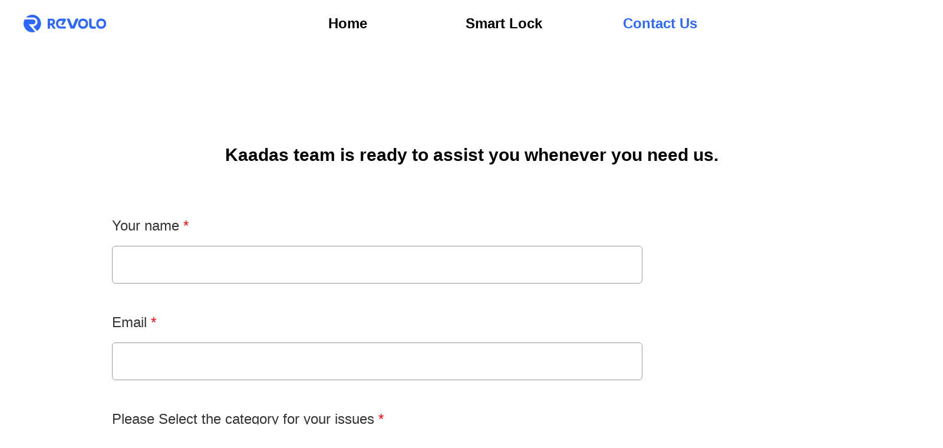

--- FILE ---
content_type: text/html
request_url: https://ikaadashome.com/ContactUs/
body_size: 21556
content:
<!doctype html>
<html data-n-head-ssr lang="en" data-n-head="%7B%22lang%22:%7B%22ssr%22:%22en%22%7D%7D">
  <head>
    <title>Kaadas</title><meta data-n-head="ssr" charset="utf-8"><meta data-n-head="ssr" name="viewport" content="width=device-width,initial-scale=1"><meta data-n-head="ssr" data-hid="description" name="description" content=""><meta data-n-head="ssr" name="format-detection" content="telephone=no"><link data-n-head="ssr" rel="icon" type="image/x-icon" href="/favicon.ico"><link rel="preload" href="/_nuxt/0d5282a.js" as="script"><link rel="preload" href="/_nuxt/31a222c.js" as="script"><link rel="preload" href="/_nuxt/e978b57.js" as="script"><link rel="preload" href="/_nuxt/117f077.js" as="script"><link rel="preload" href="/_nuxt/18258f5.js" as="script"><style data-vue-ssr-id="0211d3d2:0 7e56e4e3:0 6c6612ee:0">/*! normalize.css v8.0.1 | MIT License | github.com/necolas/normalize.css */html{line-height:1.15;-webkit-text-size-adjust:100%}body{margin:0}main{display:block}h1{font-size:2em;margin:.67em 0}hr{box-sizing:content-box;height:0;overflow:visible}pre{font-family:monospace,monospace;font-size:1em}a{background-color:transparent}abbr[title]{border-bottom:none;text-decoration:underline;-webkit-text-decoration:underline dotted;text-decoration:underline dotted}b,strong{font-weight:bolder}code,kbd,samp{font-family:monospace,monospace;font-size:1em}small{font-size:80%}sub,sup{font-size:75%;line-height:0;position:relative;vertical-align:baseline}sub{bottom:-.25em}sup{top:-.5em}img{border-style:none}button,input,optgroup,select,textarea{font-family:inherit;font-size:100%;line-height:1.15;margin:0}button,input{overflow:visible}button,select{text-transform:none}[type=button],[type=reset],[type=submit],button{-webkit-appearance:button}[type=button]::-moz-focus-inner,[type=reset]::-moz-focus-inner,[type=submit]::-moz-focus-inner,button::-moz-focus-inner{border-style:none;padding:0}[type=button]:-moz-focusring,[type=reset]:-moz-focusring,[type=submit]:-moz-focusring,button:-moz-focusring{outline:1px dotted ButtonText}fieldset{padding:.35em .75em .625em}legend{box-sizing:border-box;color:inherit;display:table;max-width:100%;padding:0;white-space:normal}progress{vertical-align:baseline}textarea{overflow:auto}[type=checkbox],[type=radio]{box-sizing:border-box;padding:0}[type=number]::-webkit-inner-spin-button,[type=number]::-webkit-outer-spin-button{height:auto}[type=search]{-webkit-appearance:textfield;outline-offset:-2px}[type=search]::-webkit-search-decoration{-webkit-appearance:none}::-webkit-file-upload-button{-webkit-appearance:button;font:inherit}details{display:block}summary{display:list-item}[hidden],template{display:none}blockquote,dd,dl,figure,h1,h2,h3,h4,h5,h6,hr,p,pre{margin:0}button{background-color:transparent;background-image:none}button:focus{outline:1px dotted;outline:5px auto -webkit-focus-ring-color}fieldset,ol,ul{margin:0;padding:0}ol,ul{list-style:none}html{font-family:system-ui,-apple-system,Segoe UI,Roboto,Ubuntu,Cantarell,Noto Sans,sans-serif,BlinkMacSystemFont,"Segoe UI","Helvetica Neue",Arial,"Noto Sans","Apple Color Emoji","Segoe UI Emoji","Segoe UI Symbol","Noto Color Emoji";line-height:1.5}*,:after,:before{box-sizing:border-box;border:0 solid #e2e8f0}hr{border-top-width:1px}img{border-style:solid}textarea{resize:vertical}input::-moz-placeholder,textarea::-moz-placeholder{color:#a0aec0}input:-ms-input-placeholder,textarea:-ms-input-placeholder{color:#a0aec0}input::placeholder,textarea::placeholder{color:#a0aec0}[role=button],button{cursor:pointer}table{border-collapse:collapse}h1,h2,h3,h4,h5,h6{font-size:inherit;font-weight:inherit}a{color:inherit;text-decoration:inherit}button,input,optgroup,select,textarea{padding:0;line-height:inherit;color:inherit}code,kbd,pre,samp{font-family:Menlo,Monaco,Consolas,"Liberation Mono","Courier New",monospace}audio,canvas,embed,iframe,img,object,svg,video{display:block;vertical-align:middle}img,video{max-width:100%;height:auto}.container{width:100%}@media (min-width:640px){.container{max-width:640px}}@media (min-width:768px){.container{max-width:768px}}@media (min-width:1024px){.container{max-width:1024px}}@media (min-width:1280px){.container{max-width:1280px}}.space-x-2>:not(template)~:not(template){--space-x-reverse:0;margin-right:calc(.5rem*var(--space-x-reverse));margin-left:calc(.5rem*(1 - var(--space-x-reverse)))}.appearance-none{-webkit-appearance:none;-moz-appearance:none;appearance:none}.bg-383838{--bg-opacity:1;background-color:#383838;background-color:rgba(56,56,56,var(--bg-opacity))}.bg-white{--bg-opacity:1;background-color:#fff;background-color:rgba(255,255,255,var(--bg-opacity))}.bg-gray-100{--bg-opacity:1;background-color:#f7fafc;background-color:rgba(247,250,252,var(--bg-opacity))}.bg-blue-600{--bg-opacity:1;background-color:#3182ce;background-color:rgba(49,130,206,var(--bg-opacity))}.bg-primary{--bg-opacity:1;background-color:#2c68ff;background-color:rgba(44,104,255,var(--bg-opacity))}.hover\:bg-blue-600:hover{--bg-opacity:1;background-color:#3182ce;background-color:rgba(49,130,206,var(--bg-opacity))}.hover\:bg-primary:hover{--bg-opacity:1;background-color:#2c68ff;background-color:rgba(44,104,255,var(--bg-opacity))}.border-transparent{border-color:transparent}.border-gray-200{--border-opacity:1;border-color:#edf2f7;border-color:rgba(237,242,247,var(--border-opacity))}.border-primary{--border-opacity:1;border-color:#2c68ff;border-color:rgba(44,104,255,var(--border-opacity))}.border-color-999{--border-opacity:1;border-color:#999;border-color:rgba(153,153,153,var(--border-opacity))}.focus\:border-primary:focus{--border-opacity:1;border-color:#2c68ff;border-color:rgba(44,104,255,var(--border-opacity))}.rounded{border-radius:.25rem}.rounded-md{border-radius:.375rem}.rounded-xl{border-radius:.75rem}.rounded-2xl{border-radius:1rem}.rounded-3xl{border-radius:1.5rem}.rounded-r-none{border-top-right-radius:0;border-bottom-right-radius:0}.rounded-l-none{border-top-left-radius:0;border-bottom-left-radius:0}.border-dashed{border-style:dashed}.border-1{border-width:1px}.border-2{border-width:2px}.border{border-width:1px}.border-t{border-top-width:1px}.flex{display:flex}.table{display:table}.contents{display:contents}.items-center{align-items:center}.justify-center{justify-content:center}.justify-between{justify-content:space-between}.float-right{float:right}.font-semibold{font-weight:600}.font-bold{font-weight:700}.h-5{height:1.25rem}.h-6{height:1.5rem}.h-10{height:2.5rem}.h-12{height:3rem}.h-16{height:4rem}.h-20{height:5rem}.h-24{height:6rem}.h-30{height:30px}.h-46{height:46px}.h-56{height:14rem}.h-70{height:70px}.h-160{height:160px}.h-250{height:250px}.h-380{height:380px}.h-682{height:682px}.h-750{height:750px}.h-auto{height:auto}.h-px{height:1px}.h-full{height:100%}.text-sm{font-size:.875rem}.text-lg{font-size:1.125rem}.text-xl{font-size:1.25rem}.text-2xl{font-size:1.5rem}.text-3xl{font-size:1.875rem}.text-4xl{font-size:2.25rem}.text-6xl{font-size:4rem}.leading-7{line-height:1.75rem}.m-auto{margin:auto}.my-auto{margin-top:auto;margin-bottom:auto}.mx-auto{margin-left:auto;margin-right:auto}.mt-2{margin-top:.5rem}.mr-2{margin-right:.5rem}.ml-2{margin-left:.5rem}.mt-3{margin-top:.75rem}.mt-4{margin-top:1rem}.mb-4{margin-bottom:1rem}.ml-4{margin-left:1rem}.mt-6{margin-top:1.5rem}.mb-6{margin-bottom:1.5rem}.mt-8{margin-top:2rem}.ml-8{margin-left:2rem}.mt-10{margin-top:2.5rem}.mt-12{margin-top:3rem}.mb-12{margin-bottom:3rem}.mt-16{margin-top:4rem}.mr-16{margin-right:4rem}.mt-20{margin-top:5rem}.mr-20{margin-right:5rem}.ml-20{margin-left:5rem}.mt-24{margin-top:6rem}.ml-24{margin-left:6rem}.mt-32{margin-top:8rem}.mr-32{margin-right:8rem}.mt-40{margin-top:10rem}.mb-40{margin-bottom:10rem}.mr-48{margin-right:12rem}.-mt-1{margin-top:-.25rem}.-ml-1{margin-left:-.25rem}.max-h-full{max-height:100%}.max-w-4xl{max-width:56rem}.min-h-screen{min-height:100vh}.min-w-1600{min-width:1600px}.object-cover{-o-object-fit:cover;object-fit:cover}.focus\:outline-none:focus{outline:2px solid transparent;outline-offset:2px}.overflow-hidden{overflow:hidden}.p-1{padding:.25rem}.p-3{padding:.75rem}.p-6{padding:1.5rem}.py-4{padding-top:1rem;padding-bottom:1rem}.py-16{padding-top:4rem;padding-bottom:4rem}.px-24{padding-left:6rem;padding-right:6rem}.pt-0{padding-top:0}.pt-4{padding-top:1rem}.pl-4{padding-left:1rem}.pt-8{padding-top:2rem}.pl-16{padding-left:4rem}.pt-20{padding-top:5rem}.pr-20{padding-right:5rem}.pl-20{padding-left:5rem}.pt-24{padding-top:6rem}.pt-32{padding-top:8rem}.pr-48{padding-right:12rem}.absolute{position:absolute}.relative{position:relative}.top-0{top:0}.right-0{right:0}.shadow{box-shadow:0 1px 3px 0 rgba(0,0,0,.1),0 1px 2px 0 rgba(0,0,0,.06)}.text-center{text-align:center}.text-right{text-align:right}.text-black{--text-opacity:1;color:#000;color:rgba(0,0,0,var(--text-opacity))}.text-white{--text-opacity:1;color:#fff;color:rgba(255,255,255,var(--text-opacity))}.text-gray-600{--text-opacity:1;color:#718096;color:rgba(113,128,150,var(--text-opacity))}.text-gray-800{--text-opacity:1;color:#2d3748;color:rgba(45,55,72,var(--text-opacity))}.text-green-500{--text-opacity:1;color:#48bb78;color:rgba(72,187,120,var(--text-opacity))}.text-primary{--text-opacity:1;color:#2c68ff;color:rgba(44,104,255,var(--text-opacity))}.text-continuous{--text-opacity:1;color:#333;color:rgba(51,51,51,var(--text-opacity))}.text-input{--text-opacity:1;color:#999;color:rgba(153,153,153,var(--text-opacity))}.text-color-666{--text-opacity:1;color:#666;color:rgba(102,102,102,var(--text-opacity))}.text-color-ccc{--text-opacity:1;color:#ccc;color:rgba(204,204,204,var(--text-opacity))}.hover\:text-white:hover{--text-opacity:1;color:#fff;color:rgba(255,255,255,var(--text-opacity))}.hover\:text-gray-800:hover{--text-opacity:1;color:#2d3748;color:rgba(45,55,72,var(--text-opacity))}.hover\:text-primary:hover{--text-opacity:1;color:#2c68ff;color:rgba(44,104,255,var(--text-opacity))}.focus\:text-black:focus{--text-opacity:1;color:#000;color:rgba(0,0,0,var(--text-opacity))}.focus\:text-primary:focus{--text-opacity:1;color:#2c68ff;color:rgba(44,104,255,var(--text-opacity))}.hover\:underline:hover{text-decoration:underline}.tracking-widest{letter-spacing:.1em}.w-5{width:1.25rem}.w-6{width:1.5rem}.w-12{width:3rem}.w-20{width:5rem}.w-120{width:120px}.w-140{width:140px}.w-260{width:260px}.w-444{width:444px}.w-600{width:600px}.w-900{width:900px}.w-1200{width:1200px}.w-1600{width:1600px}.w-auto{width:auto}.w-1\/2{width:50%}.w-1\/3{width:33.333333%}.w-1\/4{width:25%}.w-1\/5{width:20%}.w-3\/5{width:60%}.w-4\/5{width:80%}.w-full{width:100%}.z-10{z-index:10}.transform{--transform-translate-x:0;--transform-translate-y:0;--transform-rotate:0;--transform-skew-x:0;--transform-skew-y:0;--transform-scale-x:1;--transform-scale-y:1;transform:translateX(var(--transform-translate-x)) translateY(var(--transform-translate-y)) rotate(var(--transform-rotate)) skewX(var(--transform-skew-x)) skewY(var(--transform-skew-y)) scaleX(var(--transform-scale-x)) scaleY(var(--transform-scale-y))}.transition{transition-property:background-color,border-color,color,fill,stroke,opacity,box-shadow,transform}@-webkit-keyframes spin{to{transform:rotate(1turn)}}@keyframes spin{to{transform:rotate(1turn)}}@-webkit-keyframes ping{75%,to{transform:scale(2);opacity:0}}@keyframes ping{75%,to{transform:scale(2);opacity:0}}@-webkit-keyframes pulse{50%{opacity:.5}}@keyframes pulse{50%{opacity:.5}}@-webkit-keyframes bounce{0%,to{transform:translateY(-25%);-webkit-animation-timing-function:cubic-bezier(.8,0,1,1);animation-timing-function:cubic-bezier(.8,0,1,1)}50%{transform:none;-webkit-animation-timing-function:cubic-bezier(0,0,.2,1);animation-timing-function:cubic-bezier(0,0,.2,1)}}@keyframes bounce{0%,to{transform:translateY(-25%);-webkit-animation-timing-function:cubic-bezier(.8,0,1,1);animation-timing-function:cubic-bezier(.8,0,1,1)}50%{transform:none;-webkit-animation-timing-function:cubic-bezier(0,0,.2,1);animation-timing-function:cubic-bezier(0,0,.2,1)}}@media (min-width:640px){.sm\:container{width:100%}}@media (min-width:640px) and (min-width:640px){.sm\:container{max-width:640px}}@media (min-width:640px) and (min-width:768px){.sm\:container{max-width:768px}}@media (min-width:640px) and (min-width:1024px){.sm\:container{max-width:1024px}}@media (min-width:640px) and (min-width:1280px){.sm\:container{max-width:1280px}}@media (min-width:640px){.sm\:rounded-lg{border-radius:.5rem}.sm\:items-center{align-items:center}.sm\:h-4{height:1rem}.sm\:h-8{height:2rem}.sm\:text-sm{font-size:.875rem}.sm\:text-base{font-size:1rem}.sm\:text-lg{font-size:1.125rem}.sm\:ml-5{margin-left:1.25rem}.sm\:px-6{padding-left:1.5rem;padding-right:1.5rem}.sm\:pt-0{padding-top:0}}@media (min-width:768px){.md\:container{width:100%}}@media (min-width:768px) and (min-width:640px){.md\:container{max-width:640px}}@media (min-width:768px) and (min-width:768px){.md\:container{max-width:768px}}@media (min-width:768px) and (min-width:1024px){.md\:container{max-width:1024px}}@media (min-width:768px) and (min-width:1280px){.md\:container{max-width:1280px}}@media (min-width:768px){.md\:h-5{height:1.25rem}.md\:h-12{height:3rem}.md\:text-sm{font-size:.875rem}.md\:text-base{font-size:1rem}.md\:text-lg{font-size:1.125rem}.md\:text-xl{font-size:1.25rem}.md\:ml-6{margin-left:1.5rem}.md\:px-8{padding-left:2rem;padding-right:2rem}}@media (min-width:1024px){.lg\:container{width:100%}}@media (min-width:1024px) and (min-width:640px){.lg\:container{max-width:640px}}@media (min-width:1024px) and (min-width:768px){.lg\:container{max-width:768px}}@media (min-width:1024px) and (min-width:1024px){.lg\:container{max-width:1024px}}@media (min-width:1024px) and (min-width:1280px){.lg\:container{max-width:1280px}}@media (min-width:1024px){.lg\:h-6{height:1.5rem}.lg\:text-sm{font-size:.875rem}.lg\:text-lg{font-size:1.125rem}.lg\:text-xl{font-size:1.25rem}.lg\:text-2xl{font-size:1.5rem}.lg\:px-8{padding-left:2rem;padding-right:2rem}.lg\:px-10{padding-left:2.5rem;padding-right:2.5rem}}@media (min-width:1280px){.xl\:container{width:100%}}@media (min-width:1280px) and (min-width:640px){.xl\:container{max-width:640px}}@media (min-width:1280px) and (min-width:768px){.xl\:container{max-width:768px}}@media (min-width:1280px) and (min-width:1024px){.xl\:container{max-width:1024px}}@media (min-width:1280px) and (min-width:1280px){.xl\:container{max-width:1280px}}@media (min-width:1280px){.xl\:h-6{height:1.5rem}.xl\:h-16{height:4rem}.xl\:text-lg{font-size:1.125rem}.xl\:text-xl{font-size:1.25rem}.xl\:text-2xl{font-size:1.5rem}.xl\:text-3xl{font-size:1.875rem}.xl\:text-4xl{font-size:2.25rem}.xl\:ml-8{margin-left:2rem}.xl\:px-12{padding-left:3rem;padding-right:3rem}}.nuxt-progress{position:fixed;top:0;left:0;right:0;height:2px;width:0;opacity:1;transition:width .1s,opacity .4s;background-color:#000;z-index:999999}.nuxt-progress.nuxt-progress-notransition{transition:none}.nuxt-progress-failed{background-color:red}.font-mt{font-family:"Arial Rounded MT",sans-serif}.font-arial{font-family:Arial,sans-serif}.font-sc{font-family:"PingFang SC",sans-serif}.option{height:164px}.remind{color:#eb1111}.success{color:#fff}.toastclass{margin-top:20px;text-align:center;background-color:#615e5e;height:50px;color:#fff;border-radius:8px}.toast-enter-active,.toast-leave-active{transition:1s}.toast-enter,.toast-leave-to{opacity:0;transform:translateY(10px)}select{border:1px solid #000;appearance:none;-moz-appearance:none;-webkit-appearance:none;background:url(/images/arrow.png) 100% no-repeat #fff;background-position-x:97%;padding-right:2.84rem}.select{width:100%;position:relative}.select input{outline:0;width:100%;background:url(/images/arrow.png) 100% no-repeat #fff;background-position-x:97%}.select input:hover{cursor:pointer}.select input:focus{border:2px solid #000}.select img{position:absolute;right:19px;top:38%}.select .list{border:1px solid #999;border-radius:.375rem;width:100%;position:absolute;z-index:9999;background-color:#fff}ul li{width:100%;line-height:50px;padding-left:10px}ul li:hover{font-weight:700;cursor:pointer}</style>
  </head>
  <body>
    <div data-server-rendered="true" id="__nuxt"><!----><div id="__layout"><div class="w-full"><div class="relative z-10 flex justify-between text-black sm:text-base md:text-base lg:text-lg xl:text-2xl font-bold font-arial items-center text-center h-20 w-1200 mx-auto"><a href="/" class="w-140"><img src="/images/3.png" class="h-30"></a> <p class="w-1/5"></p> <a href="/" class="my-auto hover:text-primary w-1/5">Home</a> <a href="/SmartLock" class="my-auto hover:text-primary w-1/5">Smart Lock</a> <a href="/ContactUs" class="text-primary hover:text-primary w-1/5">Contact Us</a></div> <div class="w-full min-w-1600 mt-40"><p class="m-auto w-1600 font-arial text-3xl text-center font-semibold text-black">Kaadas team is ready to assist you whenever you need us.</p></div> <div class="w-900 m-auto"><form><p class="font-sc text-2xl mt-20 text-continuous">Your name <font color="red">*</font></p> <label class="remind" style="display:none"></label> <input required class="w-full h-16 border-1 border-color-999 mt-4 focus:border-primary text-xl p-3 rounded-md"> <p class="font-sc text-2xl mt-12 text-continuous">Email <font color="red">*</font></p> <label class="remind" style="display:none"></label> <input required class="w-full h-16 border-1 border-color-999 mt-4 focus:border-primary text-xl p-3 rounded-md"> <p class="font-sc text-2xl mt-12 text-continuous">Please Select the category for your issues <font color="red">*</font></p> <label class="remind" style="display:none"></label> <div class="select"><div><input readonly placeholder class="w-full h-16 border-1 border-color-999 focus:border-primary text-color-ccc focus:text-primary text-xl p-3 appearance-none rounded-md"></div> <div class="list" style="display:none"><ul style="width:100%"><li id="1" value="Smart Lock">Smart Lock</li> <li id="2" value="Device networking issues">Device networking issues</li> <li id="3" value="App use issues">App use issues</li> <li id="4" value="Third-party control issues">Third-party control issues</li></ul></div></div> <p class="font-sc text-2xl mt-12 text-continuous">Your question</p> <label class="remind" style="display:none"></label> <textarea class="w-full h-56 border-1 border-color-999 mt-4 focus:border-primary text-xl p-3 rounded-md"></textarea> <input id="privacy" type="checkbox" va class="mt-6 w-5 h-5"> <label for="privacy"><font class="text-xl text-color-666"> I agree to the <a href="https://ikaadashome.com/legal/kaadas_user_term_en"><font class="text-primary">
                Terms of Service</font></a><font color="red">*</font><br>     All personal data will be processed in accordance with this
                <a href="https://ikaadashome.com/legal/kaadas_privacy_term_en/"><font class="text-primary">Privacy Policy</font></a></font></label> <!----></form> <div><input type="button" value="Submit" class="bg-primary w-full h-16 text-white font-arial text-xl rounded-md mt-24 mb-40"></div></div> <!----> <div class="bg-383838 mt-20 w-full py-16 min-w-1600"><div class="relative font-arial text-white m-auto w-1600"><div class="w-1/4 mx-auto pr-48"><h1 class="font-arial sm:text-sm md:text-md lg:text-lg xl:text-2xl font-bold">About</h1> <h1 class="font-sc sm:text-sm md:text-md lg:text-md xl:text-lg mt-8 hover:text-primary"><a href="/ContactUs">Contact US</a></h1></div> <div class="w-1/5 absolute top-0"><div class="absolute right-0"><h1 class="font-arial sm:text-sm md:text-md lg:text-lg xl:text-2xl font-bold">Product</h1> <h1 class="font-sc sm:text-sm md:text-md lg:text-md xl:text-lg mt-8 hover:text-primary"><a href="/SmartLock">Smart Lock</a></h1></div></div> <div class="w-1/3 absolute top-0 right-0"><div class="w-444"><p class="font-arial text-2xl text-right mb-4 w-full">Access exclusive offers,news,and more.</p> <div class="h-46 relative pl-16"><input placeholder="Enter E-mail" class="w-260 border border-transparent bg-white h-46 text-input pl-4 rounded-md rounded-r-none focus:text-black focus:outline-none text-md"> <button type="button" class="-ml-1 absolute w-120 top-0 bg-primary h-46 text-white rounded-md rounded-l-none float-right sm:text-sm md:text-sm lg:text-md xl:text-md">SUBSCRIBE</button></div> <div class="mt-4 relative"><a href="https://www.instagram.com/" class="absolute top-0 right-0 mr-48 w-auto"><img src="/images/8.png" class="w-12 h-12 top-0"></a> <a href="https://www.facebook.com/" class="absolute top-0 right-0 mr-32 w-auto"><img src="/images/9.png" class="w-12 h-12 top-0"></a> <a href="https://twitter.com/" class="absolute top-0 right-0 mr-16 w-auto"><img src="/images/10.png" class="w-12 h-12 top-0"></a> <a href="https://www.youtube.com/" class="absolute top-0 right-0 w-auto"><img src="/images/11.png" class="w-12 h-12"></a></div></div></div></div> <div class="mt-32 text-white"><img src="/images/7.png" class="m-auto h-30"> <p class="flex justify-center font-sc text-sm mt-10"><a href="https://ikaadashome.com/legal/kaadas_privacy_term_en">Privacy Policy</a>   |   <a href="https://ikaadashome.com/legal/kaadas_user_term_en">Term of Service</a></p> <p class="flex justify-center font-sc text-sm mt-2">Copyright © 2021-2023 Kaadas Inc. All rights reserved.</p></div></div></div></div></div><script>window.__NUXT__={layout:"default",data:[{}],fetch:{},error:null,serverRendered:!0,routePath:"/ContactUs",config:{_app:{basePath:"/",assetsPath:"/_nuxt/",cdnURL:null}}}</script><script src="/_nuxt/0d5282a.js" defer></script><script src="/_nuxt/18258f5.js" defer></script><script src="/_nuxt/31a222c.js" defer></script><script src="/_nuxt/e978b57.js" defer></script><script src="/_nuxt/117f077.js" defer></script>
  </body>
</html>


--- FILE ---
content_type: application/javascript
request_url: https://ikaadashome.com/_nuxt/e978b57.js
body_size: 22850
content:
/*! For license information please see LICENSES */
(window.webpackJsonp=window.webpackJsonp||[]).push([[16],{120:function(t,e,r){"use strict";var o={name:"ClientOnly",functional:!0,props:{placeholder:String,placeholderTag:{type:String,default:"div"}},render:function(t,e){var r=e.parent,o=e.slots,n=e.props,c=o(),d=c.default;void 0===d&&(d=[]);var m=c.placeholder;return r._isMounted?d:(r.$once("hook:mounted",(function(){r.$forceUpdate()})),n.placeholderTag&&(n.placeholder||m)?t(n.placeholderTag,{class:["client-only-placeholder"]},n.placeholder||m):d.length>0?d.map((function(){return t(!1)})):t(!1))}};t.exports=o},168:function(t,e,r){"use strict";e.a=function(t,e){return e=e||{},new Promise((function(r,o){var s=new XMLHttpRequest,n=[],u=[],i={},a=function(){return{ok:2==(s.status/100|0),statusText:s.statusText,status:s.status,url:s.responseURL,text:function(){return Promise.resolve(s.responseText)},json:function(){return Promise.resolve(s.responseText).then(JSON.parse)},blob:function(){return Promise.resolve(new Blob([s.response]))},clone:a,headers:{keys:function(){return n},entries:function(){return u},get:function(t){return i[t.toLowerCase()]},has:function(t){return t.toLowerCase()in i}}}};for(var c in s.open(e.method||"get",t,!0),s.onload=function(){s.getAllResponseHeaders().replace(/^(.*?):[^\S\n]*([\s\S]*?)$/gm,(function(t,e,r){n.push(e=e.toLowerCase()),u.push([e,r]),i[e]=i[e]?i[e]+","+r:r})),r(a())},s.onerror=o,s.withCredentials="include"==e.credentials,e.headers)s.setRequestHeader(c,e.headers[c]);s.send(e.body||null)}))}},170:function(t,e,r){"use strict";var o=function(t){return function(t){return!!t&&"object"==typeof t}(t)&&!function(t){var e=Object.prototype.toString.call(t);return"[object RegExp]"===e||"[object Date]"===e||function(t){return t.$$typeof===n}(t)}(t)};var n="function"==typeof Symbol&&Symbol.for?Symbol.for("react.element"):60103;function c(t,e){return!1!==e.clone&&e.isMergeableObject(t)?f((r=t,Array.isArray(r)?[]:{}),t,e):t;var r}function d(t,source,e){return t.concat(source).map((function(element){return c(element,e)}))}function m(t){return Object.keys(t).concat(function(t){return Object.getOwnPropertySymbols?Object.getOwnPropertySymbols(t).filter((function(symbol){return t.propertyIsEnumerable(symbol)})):[]}(t))}function l(object,t){try{return t in object}catch(t){return!1}}function h(t,source,e){var r={};return e.isMergeableObject(t)&&m(t).forEach((function(o){r[o]=c(t[o],e)})),m(source).forEach((function(o){(function(t,e){return l(t,e)&&!(Object.hasOwnProperty.call(t,e)&&Object.propertyIsEnumerable.call(t,e))})(t,o)||(l(t,o)&&e.isMergeableObject(source[o])?r[o]=function(t,e){if(!e.customMerge)return f;var r=e.customMerge(t);return"function"==typeof r?r:f}(o,e)(t[o],source[o],e):r[o]=c(source[o],e))})),r}function f(t,source,e){(e=e||{}).arrayMerge=e.arrayMerge||d,e.isMergeableObject=e.isMergeableObject||o,e.cloneUnlessOtherwiseSpecified=c;var r=Array.isArray(source);return r===Array.isArray(t)?r?e.arrayMerge(t,source,e):h(t,source,e):c(source,e)}f.all=function(t,e){if(!Array.isArray(t))throw new Error("first argument should be an array");return t.reduce((function(t,r){return f(t,r,e)}),{})};var x=f;t.exports=x},171:function(t,e,r){"use strict";var o=r(23);r(84),r(13),r(89);function n(t){return null!==t&&"object"===Object(o.a)(t)}function c(t,e){var r=arguments.length>2&&void 0!==arguments[2]?arguments[2]:".",o=arguments.length>3?arguments[3]:void 0;if(!n(e))return c(t,{},r,o);var d=Object.assign({},e);for(var m in t)if("__proto__"!==m&&"constructor"!==m){var l=t[m];null!==l&&(o&&o(d,m,l,r)||(Array.isArray(l)&&Array.isArray(d[m])?d[m]=d[m].concat(l):n(l)&&n(d[m])?d[m]=c(l,d[m],(r?"".concat(r,"."):"")+m.toString(),o):d[m]=l))}return d}function d(t){return function(){for(var e=arguments.length,r=new Array(e),o=0;o<e;o++)r[o]=arguments[o];return r.reduce((function(p,e){return c(p,e,"",t)}),{})}}var m=d();m.fn=d((function(t,e,r,o){if(void 0!==t[e]&&"function"==typeof r)return t[e]=r(t[e]),!0})),m.arrayFn=d((function(t,e,r,o){if(Array.isArray(t[e])&&"function"==typeof r)return t[e]=r(t[e]),!0})),m.extend=d,e.a=m},174:function(t,e,r){(function(t){t.installComponents=function(component,t){var r="function"==typeof component.exports?component.exports.extendOptions:component.options;for(var i in"function"==typeof component.exports&&(r.components=component.exports.options.components),r.components=r.components||{},t)r.components[i]=r.components[i]||t[i];r.functional&&function(component,t){if(component.exports[e])return;component.exports[e]=!0;var r=component.exports.render;component.exports.render=function(e,o){return r(e,Object.assign({},o,{_c:function(e,a,b){return o._c(t[e]||e,a,b)}}))}}(component,r.components)};var e="_functionalComponents"}).call(this,r(35))},221:function(t,e,r){var content=r(222);content.__esModule&&(content=content.default),"string"==typeof content&&(content=[[t.i,content,""]]),content.locals&&(t.exports=content.locals);(0,r(95).default)("0211d3d2",content,!0,{sourceMap:!1})},222:function(t,e,r){var o=r(94)(!1);o.push([t.i,'/*! normalize.css v8.0.1 | MIT License | github.com/necolas/normalize.css */html{line-height:1.15;-webkit-text-size-adjust:100%}body{margin:0}main{display:block}h1{font-size:2em;margin:.67em 0}hr{box-sizing:content-box;height:0;overflow:visible}pre{font-family:monospace,monospace;font-size:1em}a{background-color:transparent}abbr[title]{border-bottom:none;text-decoration:underline;-webkit-text-decoration:underline dotted;text-decoration:underline dotted}b,strong{font-weight:bolder}code,kbd,samp{font-family:monospace,monospace;font-size:1em}small{font-size:80%}sub,sup{font-size:75%;line-height:0;position:relative;vertical-align:baseline}sub{bottom:-.25em}sup{top:-.5em}img{border-style:none}button,input,optgroup,select,textarea{font-family:inherit;font-size:100%;line-height:1.15;margin:0}button,input{overflow:visible}button,select{text-transform:none}[type=button],[type=reset],[type=submit],button{-webkit-appearance:button}[type=button]::-moz-focus-inner,[type=reset]::-moz-focus-inner,[type=submit]::-moz-focus-inner,button::-moz-focus-inner{border-style:none;padding:0}[type=button]:-moz-focusring,[type=reset]:-moz-focusring,[type=submit]:-moz-focusring,button:-moz-focusring{outline:1px dotted ButtonText}fieldset{padding:.35em .75em .625em}legend{box-sizing:border-box;color:inherit;display:table;max-width:100%;padding:0;white-space:normal}progress{vertical-align:baseline}textarea{overflow:auto}[type=checkbox],[type=radio]{box-sizing:border-box;padding:0}[type=number]::-webkit-inner-spin-button,[type=number]::-webkit-outer-spin-button{height:auto}[type=search]{-webkit-appearance:textfield;outline-offset:-2px}[type=search]::-webkit-search-decoration{-webkit-appearance:none}::-webkit-file-upload-button{-webkit-appearance:button;font:inherit}details{display:block}summary{display:list-item}[hidden],template{display:none}blockquote,dd,dl,figure,h1,h2,h3,h4,h5,h6,hr,p,pre{margin:0}button{background-color:transparent;background-image:none}button:focus{outline:1px dotted;outline:5px auto -webkit-focus-ring-color}fieldset,ol,ul{margin:0;padding:0}ol,ul{list-style:none}html{font-family:system-ui,-apple-system,Segoe UI,Roboto,Ubuntu,Cantarell,Noto Sans,sans-serif,BlinkMacSystemFont,"Segoe UI","Helvetica Neue",Arial,"Noto Sans","Apple Color Emoji","Segoe UI Emoji","Segoe UI Symbol","Noto Color Emoji";line-height:1.5}*,:after,:before{box-sizing:border-box;border:0 solid #e2e8f0}hr{border-top-width:1px}img{border-style:solid}textarea{resize:vertical}input::-moz-placeholder,textarea::-moz-placeholder{color:#a0aec0}input:-ms-input-placeholder,textarea:-ms-input-placeholder{color:#a0aec0}input::placeholder,textarea::placeholder{color:#a0aec0}[role=button],button{cursor:pointer}table{border-collapse:collapse}h1,h2,h3,h4,h5,h6{font-size:inherit;font-weight:inherit}a{color:inherit;text-decoration:inherit}button,input,optgroup,select,textarea{padding:0;line-height:inherit;color:inherit}code,kbd,pre,samp{font-family:Menlo,Monaco,Consolas,"Liberation Mono","Courier New",monospace}audio,canvas,embed,iframe,img,object,svg,video{display:block;vertical-align:middle}img,video{max-width:100%;height:auto}.container{width:100%}@media (min-width:640px){.container{max-width:640px}}@media (min-width:768px){.container{max-width:768px}}@media (min-width:1024px){.container{max-width:1024px}}@media (min-width:1280px){.container{max-width:1280px}}.space-x-2>:not(template)~:not(template){--space-x-reverse:0;margin-right:calc(0.5rem*var(--space-x-reverse));margin-left:calc(0.5rem*(1 - var(--space-x-reverse)))}.appearance-none{-webkit-appearance:none;-moz-appearance:none;appearance:none}.bg-383838{--bg-opacity:1;background-color:#383838;background-color:rgba(56,56,56,var(--bg-opacity))}.bg-white{--bg-opacity:1;background-color:#fff;background-color:rgba(255,255,255,var(--bg-opacity))}.bg-gray-100{--bg-opacity:1;background-color:#f7fafc;background-color:rgba(247,250,252,var(--bg-opacity))}.bg-blue-600{--bg-opacity:1;background-color:#3182ce;background-color:rgba(49,130,206,var(--bg-opacity))}.bg-primary{--bg-opacity:1;background-color:#2c68ff;background-color:rgba(44,104,255,var(--bg-opacity))}.hover\\:bg-blue-600:hover{--bg-opacity:1;background-color:#3182ce;background-color:rgba(49,130,206,var(--bg-opacity))}.hover\\:bg-primary:hover{--bg-opacity:1;background-color:#2c68ff;background-color:rgba(44,104,255,var(--bg-opacity))}.border-transparent{border-color:transparent}.border-gray-200{--border-opacity:1;border-color:#edf2f7;border-color:rgba(237,242,247,var(--border-opacity))}.border-primary{--border-opacity:1;border-color:#2c68ff;border-color:rgba(44,104,255,var(--border-opacity))}.border-color-999{--border-opacity:1;border-color:#999;border-color:rgba(153,153,153,var(--border-opacity))}.focus\\:border-primary:focus{--border-opacity:1;border-color:#2c68ff;border-color:rgba(44,104,255,var(--border-opacity))}.rounded{border-radius:.25rem}.rounded-md{border-radius:.375rem}.rounded-xl{border-radius:.75rem}.rounded-2xl{border-radius:1rem}.rounded-3xl{border-radius:1.5rem}.rounded-r-none{border-top-right-radius:0;border-bottom-right-radius:0}.rounded-l-none{border-top-left-radius:0;border-bottom-left-radius:0}.border-dashed{border-style:dashed}.border-1{border-width:1px}.border-2{border-width:2px}.border{border-width:1px}.border-t{border-top-width:1px}.flex{display:flex}.table{display:table}.contents{display:contents}.items-center{align-items:center}.justify-center{justify-content:center}.justify-between{justify-content:space-between}.float-right{float:right}.font-semibold{font-weight:600}.font-bold{font-weight:700}.h-5{height:1.25rem}.h-6{height:1.5rem}.h-10{height:2.5rem}.h-12{height:3rem}.h-16{height:4rem}.h-20{height:5rem}.h-24{height:6rem}.h-30{height:30px}.h-46{height:46px}.h-56{height:14rem}.h-70{height:70px}.h-160{height:160px}.h-250{height:250px}.h-380{height:380px}.h-682{height:682px}.h-750{height:750px}.h-auto{height:auto}.h-px{height:1px}.h-full{height:100%}.text-sm{font-size:.875rem}.text-lg{font-size:1.125rem}.text-xl{font-size:1.25rem}.text-2xl{font-size:1.5rem}.text-3xl{font-size:1.875rem}.text-4xl{font-size:2.25rem}.text-6xl{font-size:4rem}.leading-7{line-height:1.75rem}.m-auto{margin:auto}.my-auto{margin-top:auto;margin-bottom:auto}.mx-auto{margin-left:auto;margin-right:auto}.mt-2{margin-top:.5rem}.mr-2{margin-right:.5rem}.ml-2{margin-left:.5rem}.mt-3{margin-top:.75rem}.mt-4{margin-top:1rem}.mb-4{margin-bottom:1rem}.ml-4{margin-left:1rem}.mt-6{margin-top:1.5rem}.mb-6{margin-bottom:1.5rem}.mt-8{margin-top:2rem}.ml-8{margin-left:2rem}.mt-10{margin-top:2.5rem}.mt-12{margin-top:3rem}.mb-12{margin-bottom:3rem}.mt-16{margin-top:4rem}.mr-16{margin-right:4rem}.mt-20{margin-top:5rem}.mr-20{margin-right:5rem}.ml-20{margin-left:5rem}.mt-24{margin-top:6rem}.ml-24{margin-left:6rem}.mt-32{margin-top:8rem}.mr-32{margin-right:8rem}.mt-40{margin-top:10rem}.mb-40{margin-bottom:10rem}.mr-48{margin-right:12rem}.-mt-1{margin-top:-.25rem}.-ml-1{margin-left:-.25rem}.max-h-full{max-height:100%}.max-w-4xl{max-width:56rem}.min-h-screen{min-height:100vh}.min-w-1600{min-width:1600px}.object-cover{-o-object-fit:cover;object-fit:cover}.focus\\:outline-none:focus{outline:2px solid transparent;outline-offset:2px}.overflow-hidden{overflow:hidden}.p-1{padding:.25rem}.p-3{padding:.75rem}.p-6{padding:1.5rem}.py-4{padding-top:1rem;padding-bottom:1rem}.py-16{padding-top:4rem;padding-bottom:4rem}.px-24{padding-left:6rem;padding-right:6rem}.pt-0{padding-top:0}.pt-4{padding-top:1rem}.pl-4{padding-left:1rem}.pt-8{padding-top:2rem}.pl-16{padding-left:4rem}.pt-20{padding-top:5rem}.pr-20{padding-right:5rem}.pl-20{padding-left:5rem}.pt-24{padding-top:6rem}.pt-32{padding-top:8rem}.pr-48{padding-right:12rem}.absolute{position:absolute}.relative{position:relative}.top-0{top:0}.right-0{right:0}.shadow{box-shadow:0 1px 3px 0 rgba(0,0,0,.1),0 1px 2px 0 rgba(0,0,0,.06)}.text-center{text-align:center}.text-right{text-align:right}.text-black{--text-opacity:1;color:#000;color:rgba(0,0,0,var(--text-opacity))}.text-white{--text-opacity:1;color:#fff;color:rgba(255,255,255,var(--text-opacity))}.text-gray-600{--text-opacity:1;color:#718096;color:rgba(113,128,150,var(--text-opacity))}.text-gray-800{--text-opacity:1;color:#2d3748;color:rgba(45,55,72,var(--text-opacity))}.text-green-500{--text-opacity:1;color:#48bb78;color:rgba(72,187,120,var(--text-opacity))}.text-primary{--text-opacity:1;color:#2c68ff;color:rgba(44,104,255,var(--text-opacity))}.text-continuous{--text-opacity:1;color:#333;color:rgba(51,51,51,var(--text-opacity))}.text-input{--text-opacity:1;color:#999;color:rgba(153,153,153,var(--text-opacity))}.text-color-666{--text-opacity:1;color:#666;color:rgba(102,102,102,var(--text-opacity))}.text-color-ccc{--text-opacity:1;color:#ccc;color:rgba(204,204,204,var(--text-opacity))}.hover\\:text-white:hover{--text-opacity:1;color:#fff;color:rgba(255,255,255,var(--text-opacity))}.hover\\:text-gray-800:hover{--text-opacity:1;color:#2d3748;color:rgba(45,55,72,var(--text-opacity))}.hover\\:text-primary:hover{--text-opacity:1;color:#2c68ff;color:rgba(44,104,255,var(--text-opacity))}.focus\\:text-black:focus{--text-opacity:1;color:#000;color:rgba(0,0,0,var(--text-opacity))}.focus\\:text-primary:focus{--text-opacity:1;color:#2c68ff;color:rgba(44,104,255,var(--text-opacity))}.hover\\:underline:hover{text-decoration:underline}.tracking-widest{letter-spacing:.1em}.w-5{width:1.25rem}.w-6{width:1.5rem}.w-12{width:3rem}.w-20{width:5rem}.w-120{width:120px}.w-140{width:140px}.w-260{width:260px}.w-444{width:444px}.w-600{width:600px}.w-900{width:900px}.w-1200{width:1200px}.w-1600{width:1600px}.w-auto{width:auto}.w-1\\/2{width:50%}.w-1\\/3{width:33.333333%}.w-1\\/4{width:25%}.w-1\\/5{width:20%}.w-3\\/5{width:60%}.w-4\\/5{width:80%}.w-full{width:100%}.z-10{z-index:10}.transform{--transform-translate-x:0;--transform-translate-y:0;--transform-rotate:0;--transform-skew-x:0;--transform-skew-y:0;--transform-scale-x:1;--transform-scale-y:1;transform:translateX(var(--transform-translate-x)) translateY(var(--transform-translate-y)) rotate(var(--transform-rotate)) skewX(var(--transform-skew-x)) skewY(var(--transform-skew-y)) scaleX(var(--transform-scale-x)) scaleY(var(--transform-scale-y))}.transition{transition-property:background-color,border-color,color,fill,stroke,opacity,box-shadow,transform}@-webkit-keyframes spin{to{transform:rotate(1turn)}}@keyframes spin{to{transform:rotate(1turn)}}@-webkit-keyframes ping{75%,to{transform:scale(2);opacity:0}}@keyframes ping{75%,to{transform:scale(2);opacity:0}}@-webkit-keyframes pulse{50%{opacity:.5}}@keyframes pulse{50%{opacity:.5}}@-webkit-keyframes bounce{0%,to{transform:translateY(-25%);-webkit-animation-timing-function:cubic-bezier(.8,0,1,1);animation-timing-function:cubic-bezier(.8,0,1,1)}50%{transform:none;-webkit-animation-timing-function:cubic-bezier(0,0,.2,1);animation-timing-function:cubic-bezier(0,0,.2,1)}}@keyframes bounce{0%,to{transform:translateY(-25%);-webkit-animation-timing-function:cubic-bezier(.8,0,1,1);animation-timing-function:cubic-bezier(.8,0,1,1)}50%{transform:none;-webkit-animation-timing-function:cubic-bezier(0,0,.2,1);animation-timing-function:cubic-bezier(0,0,.2,1)}}@media (min-width:640px){.sm\\:container{width:100%}}@media (min-width:640px) and (min-width:640px){.sm\\:container{max-width:640px}}@media (min-width:640px) and (min-width:768px){.sm\\:container{max-width:768px}}@media (min-width:640px) and (min-width:1024px){.sm\\:container{max-width:1024px}}@media (min-width:640px) and (min-width:1280px){.sm\\:container{max-width:1280px}}@media (min-width:640px){.sm\\:rounded-lg{border-radius:.5rem}.sm\\:items-center{align-items:center}.sm\\:h-4{height:1rem}.sm\\:h-8{height:2rem}.sm\\:text-sm{font-size:.875rem}.sm\\:text-base{font-size:1rem}.sm\\:text-lg{font-size:1.125rem}.sm\\:ml-5{margin-left:1.25rem}.sm\\:px-6{padding-left:1.5rem;padding-right:1.5rem}.sm\\:pt-0{padding-top:0}}@media (min-width:768px){.md\\:container{width:100%}}@media (min-width:768px) and (min-width:640px){.md\\:container{max-width:640px}}@media (min-width:768px) and (min-width:768px){.md\\:container{max-width:768px}}@media (min-width:768px) and (min-width:1024px){.md\\:container{max-width:1024px}}@media (min-width:768px) and (min-width:1280px){.md\\:container{max-width:1280px}}@media (min-width:768px){.md\\:h-5{height:1.25rem}.md\\:h-12{height:3rem}.md\\:text-sm{font-size:.875rem}.md\\:text-base{font-size:1rem}.md\\:text-lg{font-size:1.125rem}.md\\:text-xl{font-size:1.25rem}.md\\:ml-6{margin-left:1.5rem}.md\\:px-8{padding-left:2rem;padding-right:2rem}}@media (min-width:1024px){.lg\\:container{width:100%}}@media (min-width:1024px) and (min-width:640px){.lg\\:container{max-width:640px}}@media (min-width:1024px) and (min-width:768px){.lg\\:container{max-width:768px}}@media (min-width:1024px) and (min-width:1024px){.lg\\:container{max-width:1024px}}@media (min-width:1024px) and (min-width:1280px){.lg\\:container{max-width:1280px}}@media (min-width:1024px){.lg\\:h-6{height:1.5rem}.lg\\:text-sm{font-size:.875rem}.lg\\:text-lg{font-size:1.125rem}.lg\\:text-xl{font-size:1.25rem}.lg\\:text-2xl{font-size:1.5rem}.lg\\:px-8{padding-left:2rem;padding-right:2rem}.lg\\:px-10{padding-left:2.5rem;padding-right:2.5rem}}@media (min-width:1280px){.xl\\:container{width:100%}}@media (min-width:1280px) and (min-width:640px){.xl\\:container{max-width:640px}}@media (min-width:1280px) and (min-width:768px){.xl\\:container{max-width:768px}}@media (min-width:1280px) and (min-width:1024px){.xl\\:container{max-width:1024px}}@media (min-width:1280px) and (min-width:1280px){.xl\\:container{max-width:1280px}}@media (min-width:1280px){.xl\\:h-6{height:1.5rem}.xl\\:h-16{height:4rem}.xl\\:text-lg{font-size:1.125rem}.xl\\:text-xl{font-size:1.25rem}.xl\\:text-2xl{font-size:1.5rem}.xl\\:text-3xl{font-size:1.875rem}.xl\\:text-4xl{font-size:2.25rem}.xl\\:ml-8{margin-left:2rem}.xl\\:px-12{padding-left:3rem;padding-right:3rem}}',""]),t.exports=o},51:function(t,e,r){"use strict";var o={name:"NoSsr",functional:!0,props:{placeholder:String,placeholderTag:{type:String,default:"div"}},render:function(t,e){var r=e.parent,o=e.slots,n=e.props,c=o(),d=c.default;void 0===d&&(d=[]);var m=c.placeholder;return r._isMounted?d:(r.$once("hook:mounted",(function(){r.$forceUpdate()})),n.placeholderTag&&(n.placeholder||m)?t(n.placeholderTag,{class:["no-ssr-placeholder"]},n.placeholder||m):d.length>0?d.map((function(){return t(!1)})):t(!1))}};t.exports=o},94:function(t,e,r){"use strict";t.exports=function(t){var e=[];return e.toString=function(){return this.map((function(e){var content=function(t,e){var content=t[1]||"",r=t[3];if(!r)return content;if(e&&"function"==typeof btoa){var o=(c=r,d=btoa(unescape(encodeURIComponent(JSON.stringify(c)))),data="sourceMappingURL=data:application/json;charset=utf-8;base64,".concat(d),"/*# ".concat(data," */")),n=r.sources.map((function(source){return"/*# sourceURL=".concat(r.sourceRoot||"").concat(source," */")}));return[content].concat(n).concat([o]).join("\n")}var c,d,data;return[content].join("\n")}(e,t);return e[2]?"@media ".concat(e[2]," {").concat(content,"}"):content})).join("")},e.i=function(t,r,o){"string"==typeof t&&(t=[[null,t,""]]);var n={};if(o)for(var i=0;i<this.length;i++){var c=this[i][0];null!=c&&(n[c]=!0)}for(var d=0;d<t.length;d++){var m=[].concat(t[d]);o&&n[m[0]]||(r&&(m[2]?m[2]="".concat(r," and ").concat(m[2]):m[2]=r),e.push(m))}},e}},95:function(t,e,r){"use strict";function o(t,e){for(var r=[],o={},i=0;i<e.length;i++){var n=e[i],c=n[0],d={id:t+":"+i,css:n[1],media:n[2],sourceMap:n[3]};o[c]?o[c].parts.push(d):r.push(o[c]={id:c,parts:[d]})}return r}r.r(e),r.d(e,"default",(function(){return w}));var n="undefined"!=typeof document;if("undefined"!=typeof DEBUG&&DEBUG&&!n)throw new Error("vue-style-loader cannot be used in a non-browser environment. Use { target: 'node' } in your Webpack config to indicate a server-rendering environment.");var c={},head=n&&(document.head||document.getElementsByTagName("head")[0]),d=null,m=0,l=!1,h=function(){},f=null,x="data-vue-ssr-id",y="undefined"!=typeof navigator&&/msie [6-9]\b/.test(navigator.userAgent.toLowerCase());function w(t,e,r,n){l=r,f=n||{};var d=o(t,e);return v(d),function(e){for(var r=[],i=0;i<d.length;i++){var n=d[i];(m=c[n.id]).refs--,r.push(m)}e?v(d=o(t,e)):d=[];for(i=0;i<r.length;i++){var m;if(0===(m=r[i]).refs){for(var l=0;l<m.parts.length;l++)m.parts[l]();delete c[m.id]}}}}function v(t){for(var i=0;i<t.length;i++){var e=t[i],r=c[e.id];if(r){r.refs++;for(var o=0;o<r.parts.length;o++)r.parts[o](e.parts[o]);for(;o<e.parts.length;o++)r.parts.push(z(e.parts[o]));r.parts.length>e.parts.length&&(r.parts.length=e.parts.length)}else{var n=[];for(o=0;o<e.parts.length;o++)n.push(z(e.parts[o]));c[e.id]={id:e.id,refs:1,parts:n}}}}function k(){var t=document.createElement("style");return t.type="text/css",head.appendChild(t),t}function z(t){var e,r,o=document.querySelector("style["+x+'~="'+t.id+'"]');if(o){if(l)return h;o.parentNode.removeChild(o)}if(y){var n=m++;o=d||(d=k()),e=M.bind(null,o,n,!1),r=M.bind(null,o,n,!0)}else o=k(),e=C.bind(null,o),r=function(){o.parentNode.removeChild(o)};return e(t),function(o){if(o){if(o.css===t.css&&o.media===t.media&&o.sourceMap===t.sourceMap)return;e(t=o)}else r()}}var j,S=(j=[],function(t,e){return j[t]=e,j.filter(Boolean).join("\n")});function M(t,e,r,o){var n=r?"":o.css;if(t.styleSheet)t.styleSheet.cssText=S(e,n);else{var c=document.createTextNode(n),d=t.childNodes;d[e]&&t.removeChild(d[e]),d.length?t.insertBefore(c,d[e]):t.appendChild(c)}}function C(t,e){var r=e.css,o=e.media,n=e.sourceMap;if(o&&t.setAttribute("media",o),f.ssrId&&t.setAttribute(x,e.id),n&&(r+="\n/*# sourceURL="+n.sources[0]+" */",r+="\n/*# sourceMappingURL=data:application/json;base64,"+btoa(unescape(encodeURIComponent(JSON.stringify(n))))+" */"),t.styleSheet)t.styleSheet.cssText=r;else{for(;t.firstChild;)t.removeChild(t.firstChild);t.appendChild(document.createTextNode(r))}}}}]);

--- FILE ---
content_type: application/javascript
request_url: https://ikaadashome.com/_nuxt/18258f5.js
body_size: 14979
content:
(window.webpackJsonp=window.webpackJsonp||[]).push([[7,2],{241:function(t,e,r){var content=r(245);content.__esModule&&(content=content.default),"string"==typeof content&&(content=[[t.i,content,""]]),content.locals&&(t.exports=content.locals);(0,r(95).default)("6c6612ee",content,!0,{sourceMap:!1})},244:function(t,e,r){"use strict";r(241)},245:function(t,e,r){var o=r(94)(!1);o.push([t.i,'.font-mt{font-family:"Arial Rounded MT",sans-serif}.font-arial{font-family:"Arial",sans-serif}.font-sc{font-family:"PingFang SC",sans-serif}.option{height:164px}.remind{color:#eb1111}.success{color:#fff}.toastclass{margin-top:20px;text-align:center;background-color:#615e5e;height:50px;color:#fff;border-radius:8px}.toast-enter-active,.toast-leave-active{transition:1s}.toast-enter,.toast-leave-to{opacity:0;transform:translateY(10px)}select{border:1px solid #000;appearance:none;-moz-appearance:none;-webkit-appearance:none;background:url(/images/arrow.png) 100% no-repeat #fff;background-position-x:97%;padding-right:2.84rem}.select{width:100%;position:relative}.select input{outline:none;width:100%;background:url(/images/arrow.png) 100% no-repeat #fff;background-position-x:97%}.select input:hover{cursor:pointer}.select input:focus{border:2px solid #000}.select img{position:absolute;right:19px;top:38%}.select .list{border:1px solid #999;border-radius:.375rem;width:100%;position:absolute;z-index:9999;background-color:#fff}ul li{width:100%;line-height:50px;padding-left:10px}ul li:hover{font-weight:700;cursor:pointer}',""]),t.exports=o},251:function(t,e,r){"use strict";r.r(e);var o=r(8),n=(r(52),r(13),r(66),r(34),{name:"ContactUS",data:function(){return{formdata:{},submitTimes:0,validate:!1,submitMsg:null,success:!1,disabled:!1,remindMsg:{},show:!1,showPrivacyRemind:!1,rules:[{name:"customerName",type:"string",required:!0,maxlength:90,message:"Please enter your name"},{name:"customerEmail",type:"string",required:!0,maxlength:50,message:"Please enter the correct email",pattern:/^[A-Za-z0-9\u4e00-\u9fa5]+@[a-zA-Z0-9_-]+(\.[a-zA-Z0-9_-]+)+$/},{name:"category",type:"string",required:!0,maxlength:50,message:"Please select a category for your issues "},{name:"content",type:"string",required:!1,maxlength:1e3},{name:"agreeServiceItem",type:"string",required:!0}]}},computed:{currentYear:function(){return(new Date).getFullYear()}},methods:{saveFeedback:function(){if(this.disabled=!0,this.validateFormData(this.formdata)){var t=this;this.$axios.post("https://managent.irevolohome.com/ops-api/system/iot/api/anonymous/feedback/addWebFeedback",this.formdata,{headers:{"tenant-id":1}}).then((function(e){200===e.status?e.data&&e.data.success?(t.showSubmitMsg("Submit success","success"),t.formdata={},t.submitTimes=0):t.showSubmitMsg("Submit failed"):429===e.status&&t.showSubmitMsg("The server is busy, please try leater"),t.disabled=!1})).catch((function(e){t.showSubmitMsg(""+e),t.disabled=!1}))}else this.disabled=!1},sleep:function(t){return new Promise((function(e){return setTimeout(e,t)}))},showSubmitMsg:function(t,e){var r=this;return Object(o.a)(regeneratorRuntime.mark((function o(){return regeneratorRuntime.wrap((function(o){for(;;)switch(o.prev=o.next){case 0:return r.submitMsg=t,r.success="success"===e,o.next=4,r.sleep(3e3);case 4:r.submitMsg=null;case 5:case"end":return o.stop()}}),o)})))()},showPrivacyCheckMsg:function(){var t=this;return Object(o.a)(regeneratorRuntime.mark((function e(){return regeneratorRuntime.wrap((function(e){for(;;)switch(e.prev=e.next){case 0:if(t.validate){e.next=4;break}t.showPrivacyRemind=!0,e.next=5;break;case 4:return e.abrupt("return");case 5:return e.next=7,t.sleep(3e3);case 7:t.showPrivacyRemind=!1;case 8:case"end":return e.stop()}}),e)})))()},openValue:function(){this.show=!this.show},getvalue:function(t,e){this.formdata.category=e,this.show=!1},validateFormData:function(t){this.submitTimes++;var e=this.rules,r=this;return e.every((function(e){return e.required&&!t[e.name]?(r.$refs[e.name].focus(),r.remindMsg[e.name]=e.message,r.validate=!1,"agreeServiceItem"===e.name&&r.showPrivacyCheckMsg(),!1):t[e.name]&&e.maxlength&&e.maxlength>0&&t[e.name].length>e.maxlength?(r.$refs[e.name].focus(),r.validate=!1,r.remindMsg[e.name]="The number of characters must be less than "+e.maxlength,!1):e.pattern&&!e.pattern.test(t[e.name])?(r.$refs[e.name].focus(),r.validate=!1,r.remindMsg[e.name]="Please enter the correct email",!1):(r.validate=!0,r.remindMsg={},!0)})),r.validate}}}),c=(r(244),r(40)),component=Object(c.a)(n,(function(){var t=this,e=t.$createElement,r=t._self._c||e;return r("div",{staticClass:"w-full"},[t._m(0),t._v(" "),t._m(1),t._v(" "),r("div",{staticClass:"w-900 m-auto"},[r("form",{ref:"feedbackform"},[r("p",{staticClass:"font-sc text-2xl mt-20 text-continuous"},[t._v("Your name "),r("font",{attrs:{color:"red"}},[t._v("*")])],1),t._v(" "),r("label",{directives:[{name:"show",rawName:"v-show",value:!t.validate&&t.remindMsg.customerName,expression:"!validate && remindMsg.customerName"}],staticClass:"remind"},[t._v(t._s(t.remindMsg.customerName))]),t._v(" "),r("input",{directives:[{name:"model",rawName:"v-model",value:t.formdata.customerName,expression:"formdata.customerName"}],ref:"customerName",staticClass:"w-full h-16 border-1 border-color-999 mt-4 focus:border-primary text-xl p-3 rounded-md",attrs:{required:""},domProps:{value:t.formdata.customerName},on:{input:function(e){e.target.composing||t.$set(t.formdata,"customerName",e.target.value)}}}),t._v(" "),r("p",{staticClass:"font-sc text-2xl mt-12 text-continuous"},[t._v("Email "),r("font",{attrs:{color:"red"}},[t._v("*")])],1),t._v(" "),r("label",{directives:[{name:"show",rawName:"v-show",value:!t.validate&&t.remindMsg.customerEmail,expression:"!validate && remindMsg.customerEmail"}],staticClass:"remind"},[t._v(t._s(t.remindMsg.customerEmail))]),t._v(" "),r("input",{directives:[{name:"model",rawName:"v-model",value:t.formdata.customerEmail,expression:"formdata.customerEmail"}],ref:"customerEmail",staticClass:"w-full h-16 border-1 border-color-999 mt-4 focus:border-primary text-xl p-3 rounded-md",attrs:{required:""},domProps:{value:t.formdata.customerEmail},on:{input:function(e){e.target.composing||t.$set(t.formdata,"customerEmail",e.target.value)}}}),t._v(" "),r("p",{staticClass:"font-sc text-2xl mt-12 text-continuous"},[t._v("Please Select the category for your issues "),r("font",{attrs:{color:"red"}},[t._v("*")])],1),t._v(" "),r("label",{directives:[{name:"show",rawName:"v-show",value:!t.validate&&t.remindMsg.category,expression:"!validate && remindMsg.category"}],staticClass:"remind"},[t._v(t._s(t.remindMsg.category))]),t._v(" "),r("div",{staticClass:"select"},[r("div",[r("input",{directives:[{name:"model",rawName:"v-model",value:t.formdata.category,expression:"formdata.category"}],ref:"category",staticClass:"w-full h-16 border-1 border-color-999 focus:border-primary text-color-ccc focus:text-primary text-xl p-3 appearance-none rounded-md",attrs:{readonly:"",type:"text",placeholder:""},domProps:{value:t.formdata.category},on:{click:t.openValue,input:function(e){e.target.composing||t.$set(t.formdata,"category",e.target.value)}}})]),t._v(" "),r("div",{directives:[{name:"show",rawName:"v-show",value:t.show,expression:"show"}],staticClass:"list"},[r("ul",{staticStyle:{width:"100%"}},[r("li",{attrs:{id:"1",value:"Smart Lock"},on:{click:function(e){return t.getvalue("1","Smart Lock")}}},[t._v("Smart Lock")]),t._v(" "),r("li",{attrs:{id:"2",value:"Device networking issues"},on:{click:function(e){return t.getvalue("2","Device networking issues")}}},[t._v("Device networking issues")]),t._v(" "),r("li",{attrs:{id:"3",value:"App use issues"},on:{click:function(e){return t.getvalue("3","App use issues")}}},[t._v("App use issues")]),t._v(" "),r("li",{attrs:{id:"4",value:"Third-party control issues"},on:{click:function(e){return t.getvalue("4","Third-party control issues")}}},[t._v("Third-party control issues")])])])]),t._v(" "),r("p",{staticClass:"font-sc text-2xl mt-12 text-continuous"},[t._v("Your question")]),t._v(" "),r("label",{directives:[{name:"show",rawName:"v-show",value:!t.validate&&t.remindMsg.content,expression:"!validate && remindMsg.content"}],staticClass:"remind"},[t._v(t._s(t.remindMsg.content))]),t._v(" "),r("textarea",{directives:[{name:"model",rawName:"v-model",value:t.formdata.content,expression:"formdata.content"}],ref:"content",staticClass:"w-full h-56 border-1 border-color-999 mt-4 focus:border-primary text-xl p-3 rounded-md",domProps:{value:t.formdata.content},on:{input:function(e){e.target.composing||t.$set(t.formdata,"content",e.target.value)}}}),t._v(" "),r("input",{directives:[{name:"model",rawName:"v-model",value:t.formdata.agreeServiceItem,expression:"formdata.agreeServiceItem"}],ref:"agreeServiceItem",staticClass:"mt-6 w-5 h-5",attrs:{id:"privacy",type:"checkbox",va:""},domProps:{checked:Array.isArray(t.formdata.agreeServiceItem)?t._i(t.formdata.agreeServiceItem,null)>-1:t.formdata.agreeServiceItem},on:{change:function(e){var r=t.formdata.agreeServiceItem,o=e.target,n=!!o.checked;if(Array.isArray(r)){var c=t._i(r,null);o.checked?c<0&&t.$set(t.formdata,"agreeServiceItem",r.concat([null])):c>-1&&t.$set(t.formdata,"agreeServiceItem",r.slice(0,c).concat(r.slice(c+1)))}else t.$set(t.formdata,"agreeServiceItem",n)}}}),t._v(" "),r("label",{attrs:{for:"privacy"}},[r("font",{staticClass:"text-xl text-color-666"},[t._v(" I agree to the "),r("a",{attrs:{href:"https://ikaadashome.com/legal/kaadas_user_term_en"}},[r("font",{staticClass:"text-primary"},[t._v("\n                Terms of Service")])],1),r("font",{attrs:{color:"red"}},[t._v("*")]),r("br"),t._v("     All personal data will be processed in accordance with this\n                "),r("a",{attrs:{href:"https://ikaadashome.com/legal/kaadas_privacy_term_en/"}},[r("font",{staticClass:"text-primary"},[t._v("Privacy Policy")])],1)],1)],1),t._v(" "),r("transition",{attrs:{name:"toast"}},[t.showPrivacyRemind?r("div",{staticClass:"toastclass"},[r("p",{staticStyle:{padding:"10px 0"}},[t._v(" Please read and agree to the Kaadas User Agreement and Privacy Policy first")])]):t._e()])],1),t._v(" "),r("div",[r("input",{staticClass:"bg-primary w-full h-16 text-white font-arial text-xl rounded-md mt-24 mb-40",attrs:{type:"button",disabled:t.disabled,value:"Submit"},on:{click:function(e){return t.saveFeedback()}}})])]),t._v(" "),r("transition",{attrs:{name:"toast"}},[t.submitMsg?r("div",{staticClass:"toastclass",staticStyle:{width:"400px",margin:"auto",position:"absolute","z-index":"9999",top:"85%",left:"40%"}},[t.submitMsg?r("p",{ref:"submitMsg",class:t.success?"success":"remind",staticStyle:{padding:"10px 0","font-size":"24px"},attrs:{id:"submitMsg"}},[t._v("Submitted successfully")]):t._e()]):t._e()]),t._v(" "),r("div",{staticClass:"bg-383838 mt-20 w-full py-16 min-w-1600"},[t._m(2),t._v(" "),r("div",{staticClass:"mt-32 text-white"},[r("img",{staticClass:"m-auto h-30",attrs:{src:"/images/7.png"}}),t._v(" "),t._m(3),t._v(" "),r("p",{staticClass:"flex justify-center font-sc text-sm mt-2"},[t._v("Copyright © 2021-"+t._s(t.currentYear)+" Kaadas Inc. All rights reserved.")])])])],1)}),[function(){var t=this,e=t.$createElement,r=t._self._c||e;return r("div",{staticClass:"relative z-10 flex justify-between text-black sm:text-base md:text-base lg:text-lg xl:text-2xl font-bold font-arial items-center text-center h-20 w-1200 mx-auto"},[r("a",{staticClass:"w-140",attrs:{href:"/"}},[r("img",{staticClass:"h-30",attrs:{src:"/images/3.png"}})]),t._v(" "),r("p",{staticClass:"w-1/5"}),t._v(" "),r("a",{staticClass:"my-auto hover:text-primary w-1/5 ",attrs:{href:"/"}},[t._v("Home")]),t._v(" "),r("a",{staticClass:"my-auto hover:text-primary w-1/5",attrs:{href:"/SmartLock"}},[t._v("Smart Lock")]),t._v(" "),r("a",{staticClass:"text-primary hover:text-primary w-1/5",attrs:{href:"/ContactUs"}},[t._v("Contact Us")])])},function(){var t=this,e=t.$createElement,r=t._self._c||e;return r("div",{staticClass:"w-full min-w-1600 mt-40"},[r("p",{staticClass:"m-auto w-1600 font-arial text-3xl text-center font-semibold text-black"},[t._v("Kaadas team is ready to assist you whenever you need us.")])])},function(){var t=this,e=t.$createElement,r=t._self._c||e;return r("div",{staticClass:"relative font-arial text-white m-auto w-1600"},[r("div",{staticClass:"w-1/4 mx-auto pr-48"},[r("h1",{staticClass:"font-arial sm:text-sm md:text-md lg:text-lg xl:text-2xl font-bold"},[t._v("About")]),t._v(" "),r("h1",{staticClass:"font-sc sm:text-sm md:text-md lg:text-md xl:text-lg mt-8 hover:text-primary"},[r("a",{attrs:{href:"/ContactUs"}},[t._v("Contact US")])])]),t._v(" "),r("div",{staticClass:"w-1/5 absolute top-0"},[r("div",{staticClass:"absolute right-0"},[r("h1",{staticClass:"font-arial sm:text-sm md:text-md lg:text-lg xl:text-2xl font-bold"},[t._v("Product")]),t._v(" "),r("h1",{staticClass:"font-sc sm:text-sm md:text-md lg:text-md xl:text-lg mt-8 hover:text-primary"},[r("a",{attrs:{href:"/SmartLock"}},[t._v("Smart Lock")])])])]),t._v(" "),r("div",{staticClass:" w-1/3 absolute top-0 right-0"},[r("div",{staticClass:"w-444"},[r("p",{staticClass:"font-arial text-2xl text-right mb-4 w-full"},[t._v("Access exclusive offers,news,and more.")]),t._v(" "),r("div",{staticClass:"h-46 relative pl-16"},[r("input",{staticClass:"w-260 border border-transparent bg-white h-46 text-input pl-4 rounded-md rounded-r-none focus:text-black focus:outline-none text-md",attrs:{placeholder:"Enter E-mail",value:"",type:"text"}}),t._v(" "),r("button",{staticClass:"-ml-1 absolute w-120 top-0 bg-primary h-46 text-white rounded-md rounded-l-none float-right sm:text-sm md:text-sm lg:text-md xl:text-md",attrs:{type:"button"}},[t._v("SUBSCRIBE")])]),t._v(" "),r("div",{staticClass:"mt-4 relative"},[r("a",{staticClass:"absolute top-0 right-0 mr-48 w-auto",attrs:{href:"https://www.instagram.com/"}},[r("img",{staticClass:"w-12 h-12 top-0",attrs:{src:"/images/8.png"}})]),t._v(" "),r("a",{staticClass:"absolute top-0 right-0 mr-32 w-auto",attrs:{href:"https://www.facebook.com/"}},[r("img",{staticClass:"w-12 h-12 top-0",attrs:{src:"/images/9.png"}})]),t._v(" "),r("a",{staticClass:"absolute top-0 right-0 mr-16 w-auto",attrs:{href:"https://twitter.com/"}},[r("img",{staticClass:"w-12 h-12 top-0",attrs:{src:"/images/10.png"}})]),t._v(" "),r("a",{staticClass:"absolute top-0 right-0 w-auto",attrs:{href:"https://www.youtube.com/"}},[r("img",{staticClass:"w-12 h-12",attrs:{src:"/images/11.png"}})])])])])])},function(){var t=this,e=t.$createElement,r=t._self._c||e;return r("p",{staticClass:"flex justify-center font-sc text-sm mt-10"},[r("a",{attrs:{href:"https://ikaadashome.com/legal/kaadas_privacy_term_en"}},[t._v("Privacy Policy")]),t._v("   |   "),r("a",{attrs:{href:"https://ikaadashome.com/legal/kaadas_user_term_en"}},[t._v("Term of Service")])])}],!1,null,null,null);e.default=component.exports},256:function(t,e,r){"use strict";r.r(e);var o=r(1).a.extend({}),n=r(40),component=Object(n.a)(o,(function(){var t=this.$createElement;return(this._self._c||t)("ContactUs")}),[],!1,null,null,null);e.default=component.exports;installComponents(component,{ContactUs:r(251).default})}}]);